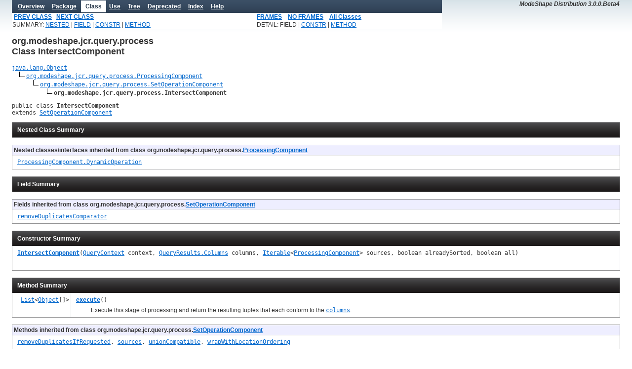

--- FILE ---
content_type: text/html; charset=UTF-8
request_url: https://docs.jboss.org/modeshape/3.0.0.Beta4/api/org/modeshape/jcr/query/process/IntersectComponent.html
body_size: 2846
content:
<!DOCTYPE HTML PUBLIC "-//W3C//DTD HTML 4.01 Transitional//EN" "http://www.w3.org/TR/html4/loose.dtd">
<!--NewPage-->
<HTML>
<HEAD>
<!-- Generated by javadoc (build 1.6.0_35) on Thu Sep 13 12:57:31 CDT 2012 -->
<META http-equiv="Content-Type" content="text/html; charset=UTF-8">
<TITLE>
IntersectComponent (ModeShape Distribution Library Reference (3.0.0.Beta4))
</TITLE>

<META NAME="date" CONTENT="2012-09-13">
<META NAME="keywords" CONTENT="org.modeshape.jcr.query.process.IntersectComponent class">
<META NAME="keywords" CONTENT="execute()">

<LINK REL ="stylesheet" TYPE="text/css" HREF="../../../../../stylesheet.css" TITLE="Style">

<SCRIPT type="text/javascript">
function windowTitle()
{
    if (location.href.indexOf('is-external=true') == -1) {
        parent.document.title="IntersectComponent (ModeShape Distribution Library Reference (3.0.0.Beta4))";
    }
}
</SCRIPT>
<NOSCRIPT>
</NOSCRIPT>

</HEAD>

<BODY BGCOLOR="white" onload="windowTitle();">
<HR>


<!-- ========= START OF TOP NAVBAR ======= -->
<A NAME="navbar_top"><!-- --></A>
<A HREF="#skip-navbar_top" title="Skip navigation links"></A>
<TABLE BORDER="0" WIDTH="100%" CELLPADDING="1" CELLSPACING="0" SUMMARY="">
<TR>
<TD COLSPAN=2 BGCOLOR="#EEEEFF" CLASS="NavBarCell1">
<A NAME="navbar_top_firstrow"><!-- --></A>
<TABLE BORDER="0" CELLPADDING="0" CELLSPACING="3" SUMMARY="">
  <TR ALIGN="center" VALIGN="top">
  <TD BGCOLOR="#EEEEFF" CLASS="NavBarCell1">    <A HREF="../../../../../overview-summary.html"><FONT CLASS="NavBarFont1"><B>Overview</B></FONT></A>&nbsp;</TD>
  <TD BGCOLOR="#EEEEFF" CLASS="NavBarCell1">    <A HREF="package-summary.html"><FONT CLASS="NavBarFont1"><B>Package</B></FONT></A>&nbsp;</TD>
  <TD BGCOLOR="#FFFFFF" CLASS="NavBarCell1Rev"> &nbsp;<FONT CLASS="NavBarFont1Rev"><B>Class</B></FONT>&nbsp;</TD>
  <TD BGCOLOR="#EEEEFF" CLASS="NavBarCell1">    <A HREF="class-use/IntersectComponent.html"><FONT CLASS="NavBarFont1"><B>Use</B></FONT></A>&nbsp;</TD>
  <TD BGCOLOR="#EEEEFF" CLASS="NavBarCell1">    <A HREF="package-tree.html"><FONT CLASS="NavBarFont1"><B>Tree</B></FONT></A>&nbsp;</TD>
  <TD BGCOLOR="#EEEEFF" CLASS="NavBarCell1">    <A HREF="../../../../../deprecated-list.html"><FONT CLASS="NavBarFont1"><B>Deprecated</B></FONT></A>&nbsp;</TD>
  <TD BGCOLOR="#EEEEFF" CLASS="NavBarCell1">    <A HREF="../../../../../index-all.html"><FONT CLASS="NavBarFont1"><B>Index</B></FONT></A>&nbsp;</TD>
  <TD BGCOLOR="#EEEEFF" CLASS="NavBarCell1">    <A HREF="../../../../../help-doc.html"><FONT CLASS="NavBarFont1"><B>Help</B></FONT></A>&nbsp;</TD>
  </TR>
</TABLE>
</TD>
<TD ALIGN="right" VALIGN="top" ROWSPAN=3><EM>
<b>ModeShape Distribution 3.0.0.Beta4</b></EM>
</TD>
</TR>

<TR>
<TD BGCOLOR="white" CLASS="NavBarCell2"><FONT SIZE="-2">
&nbsp;<A HREF="../../../../../org/modeshape/jcr/query/process/ExceptComponent.html" title="class in org.modeshape.jcr.query.process"><B>PREV CLASS</B></A>&nbsp;
&nbsp;<A HREF="../../../../../org/modeshape/jcr/query/process/JoinComponent.html" title="class in org.modeshape.jcr.query.process"><B>NEXT CLASS</B></A></FONT></TD>
<TD BGCOLOR="white" CLASS="NavBarCell2"><FONT SIZE="-2">
  <A HREF="../../../../../index.html?org/modeshape/jcr/query/process/IntersectComponent.html" target="_top"><B>FRAMES</B></A>  &nbsp;
&nbsp;<A HREF="IntersectComponent.html" target="_top"><B>NO FRAMES</B></A>  &nbsp;
&nbsp;<SCRIPT type="text/javascript">
  <!--
  if(window==top) {
    document.writeln('<A HREF="../../../../../allclasses-noframe.html"><B>All Classes</B></A>');
  }
  //-->
</SCRIPT>
<NOSCRIPT>
  <A HREF="../../../../../allclasses-noframe.html"><B>All Classes</B></A>
</NOSCRIPT>


</FONT></TD>
</TR>
<TR>
<TD VALIGN="top" CLASS="NavBarCell3"><FONT SIZE="-2">
  SUMMARY:&nbsp;<A HREF="#nested_classes_inherited_from_class_org.modeshape.jcr.query.process.ProcessingComponent">NESTED</A>&nbsp;|&nbsp;<A HREF="#fields_inherited_from_class_org.modeshape.jcr.query.process.SetOperationComponent">FIELD</A>&nbsp;|&nbsp;<A HREF="#constructor_summary">CONSTR</A>&nbsp;|&nbsp;<A HREF="#method_summary">METHOD</A></FONT></TD>
<TD VALIGN="top" CLASS="NavBarCell3"><FONT SIZE="-2">
DETAIL:&nbsp;FIELD&nbsp;|&nbsp;<A HREF="#constructor_detail">CONSTR</A>&nbsp;|&nbsp;<A HREF="#method_detail">METHOD</A></FONT></TD>
</TR>
</TABLE>
<A NAME="skip-navbar_top"></A>
<!-- ========= END OF TOP NAVBAR ========= -->

<HR>
<!-- ======== START OF CLASS DATA ======== -->
<H2>
<FONT SIZE="-1">
org.modeshape.jcr.query.process</FONT>
<BR>
Class IntersectComponent</H2>
<PRE>
<A HREF="http://docs.oracle.com/javase/6/docs/api/java/lang/Object.html?is-external=true" title="class or interface in java.lang">java.lang.Object</A>
  <IMG SRC="../../../../../resources/inherit.gif" ALT="extended by "><A HREF="../../../../../org/modeshape/jcr/query/process/ProcessingComponent.html" title="class in org.modeshape.jcr.query.process">org.modeshape.jcr.query.process.ProcessingComponent</A>
      <IMG SRC="../../../../../resources/inherit.gif" ALT="extended by "><A HREF="../../../../../org/modeshape/jcr/query/process/SetOperationComponent.html" title="class in org.modeshape.jcr.query.process">org.modeshape.jcr.query.process.SetOperationComponent</A>
          <IMG SRC="../../../../../resources/inherit.gif" ALT="extended by "><B>org.modeshape.jcr.query.process.IntersectComponent</B>
</PRE>
<HR>
<DL>
<DT><PRE>public class <B>IntersectComponent</B><DT>extends <A HREF="../../../../../org/modeshape/jcr/query/process/SetOperationComponent.html" title="class in org.modeshape.jcr.query.process">SetOperationComponent</A></DL>
</PRE>

<P>
<HR>

<P>
<!-- ======== NESTED CLASS SUMMARY ======== -->

<A NAME="nested_class_summary"><!-- --></A>
<TABLE BORDER="1" WIDTH="100%" CELLPADDING="3" CELLSPACING="0" SUMMARY="">
<TR BGCOLOR="#CCCCFF" CLASS="TableHeadingColor">
<TH ALIGN="left" COLSPAN="2"><FONT SIZE="+2">
<B>Nested Class Summary</B></FONT></TH>
</TR>
</TABLE>
&nbsp;<A NAME="nested_classes_inherited_from_class_org.modeshape.jcr.query.process.ProcessingComponent"><!-- --></A>
<TABLE BORDER="1" WIDTH="100%" CELLPADDING="3" CELLSPACING="0" SUMMARY="">
<TR BGCOLOR="#EEEEFF" CLASS="TableSubHeadingColor">
<TH ALIGN="left"><B>Nested classes/interfaces inherited from class org.modeshape.jcr.query.process.<A HREF="../../../../../org/modeshape/jcr/query/process/ProcessingComponent.html" title="class in org.modeshape.jcr.query.process">ProcessingComponent</A></B></TH>
</TR>
<TR BGCOLOR="white" CLASS="TableRowColor">
<TD><CODE><A HREF="../../../../../org/modeshape/jcr/query/process/ProcessingComponent.DynamicOperation.html" title="interface in org.modeshape.jcr.query.process">ProcessingComponent.DynamicOperation</A></CODE></TD>
</TR>
</TABLE>
&nbsp;
<!-- =========== FIELD SUMMARY =========== -->

<A NAME="field_summary"><!-- --></A>
<TABLE BORDER="1" WIDTH="100%" CELLPADDING="3" CELLSPACING="0" SUMMARY="">
<TR BGCOLOR="#CCCCFF" CLASS="TableHeadingColor">
<TH ALIGN="left" COLSPAN="2"><FONT SIZE="+2">
<B>Field Summary</B></FONT></TH>
</TR>
</TABLE>
&nbsp;<A NAME="fields_inherited_from_class_org.modeshape.jcr.query.process.SetOperationComponent"><!-- --></A>
<TABLE BORDER="1" WIDTH="100%" CELLPADDING="3" CELLSPACING="0" SUMMARY="">
<TR BGCOLOR="#EEEEFF" CLASS="TableSubHeadingColor">
<TH ALIGN="left"><B>Fields inherited from class org.modeshape.jcr.query.process.<A HREF="../../../../../org/modeshape/jcr/query/process/SetOperationComponent.html" title="class in org.modeshape.jcr.query.process">SetOperationComponent</A></B></TH>
</TR>
<TR BGCOLOR="white" CLASS="TableRowColor">
<TD><CODE><A HREF="../../../../../org/modeshape/jcr/query/process/SetOperationComponent.html#removeDuplicatesComparator">removeDuplicatesComparator</A></CODE></TD>
</TR>
</TABLE>
&nbsp;
<!-- ======== CONSTRUCTOR SUMMARY ======== -->

<A NAME="constructor_summary"><!-- --></A>
<TABLE BORDER="1" WIDTH="100%" CELLPADDING="3" CELLSPACING="0" SUMMARY="">
<TR BGCOLOR="#CCCCFF" CLASS="TableHeadingColor">
<TH ALIGN="left" COLSPAN="2"><FONT SIZE="+2">
<B>Constructor Summary</B></FONT></TH>
</TR>
<TR BGCOLOR="white" CLASS="TableRowColor">
<TD><CODE><B><A HREF="../../../../../org/modeshape/jcr/query/process/IntersectComponent.html#IntersectComponent(org.modeshape.jcr.query.QueryContext, org.modeshape.jcr.query.QueryResults.Columns, java.lang.Iterable, boolean, boolean)">IntersectComponent</A></B>(<A HREF="../../../../../org/modeshape/jcr/query/QueryContext.html" title="class in org.modeshape.jcr.query">QueryContext</A>&nbsp;context,
                   <A HREF="../../../../../org/modeshape/jcr/query/QueryResults.Columns.html" title="interface in org.modeshape.jcr.query">QueryResults.Columns</A>&nbsp;columns,
                   <A HREF="http://docs.oracle.com/javase/6/docs/api/java/lang/Iterable.html?is-external=true" title="class or interface in java.lang">Iterable</A>&lt;<A HREF="../../../../../org/modeshape/jcr/query/process/ProcessingComponent.html" title="class in org.modeshape.jcr.query.process">ProcessingComponent</A>&gt;&nbsp;sources,
                   boolean&nbsp;alreadySorted,
                   boolean&nbsp;all)</CODE>

<BR>
&nbsp;&nbsp;&nbsp;&nbsp;&nbsp;&nbsp;&nbsp;&nbsp;&nbsp;&nbsp;&nbsp;</TD>
</TR>
</TABLE>
&nbsp;
<!-- ========== METHOD SUMMARY =========== -->

<A NAME="method_summary"><!-- --></A>
<TABLE BORDER="1" WIDTH="100%" CELLPADDING="3" CELLSPACING="0" SUMMARY="">
<TR BGCOLOR="#CCCCFF" CLASS="TableHeadingColor">
<TH ALIGN="left" COLSPAN="2"><FONT SIZE="+2">
<B>Method Summary</B></FONT></TH>
</TR>
<TR BGCOLOR="white" CLASS="TableRowColor">
<TD ALIGN="right" VALIGN="top" WIDTH="1%"><FONT SIZE="-1">
<CODE>&nbsp;<A HREF="http://docs.oracle.com/javase/6/docs/api/java/util/List.html?is-external=true" title="class or interface in java.util">List</A>&lt;<A HREF="http://docs.oracle.com/javase/6/docs/api/java/lang/Object.html?is-external=true" title="class or interface in java.lang">Object</A>[]&gt;</CODE></FONT></TD>
<TD><CODE><B><A HREF="../../../../../org/modeshape/jcr/query/process/IntersectComponent.html#execute()">execute</A></B>()</CODE>

<BR>
&nbsp;&nbsp;&nbsp;&nbsp;&nbsp;&nbsp;&nbsp;&nbsp;&nbsp;&nbsp;Execute this stage of processing and return the resulting tuples that each conform to the <A HREF="../../../../../org/modeshape/jcr/query/process/ProcessingComponent.html#getColumns()"><CODE>columns</CODE></A>.</TD>
</TR>
</TABLE>
&nbsp;<A NAME="methods_inherited_from_class_org.modeshape.jcr.query.process.SetOperationComponent"><!-- --></A>
<TABLE BORDER="1" WIDTH="100%" CELLPADDING="3" CELLSPACING="0" SUMMARY="">
<TR BGCOLOR="#EEEEFF" CLASS="TableSubHeadingColor">
<TH ALIGN="left"><B>Methods inherited from class org.modeshape.jcr.query.process.<A HREF="../../../../../org/modeshape/jcr/query/process/SetOperationComponent.html" title="class in org.modeshape.jcr.query.process">SetOperationComponent</A></B></TH>
</TR>
<TR BGCOLOR="white" CLASS="TableRowColor">
<TD><CODE><A HREF="../../../../../org/modeshape/jcr/query/process/SetOperationComponent.html#removeDuplicatesIfRequested(java.util.List)">removeDuplicatesIfRequested</A>, <A HREF="../../../../../org/modeshape/jcr/query/process/SetOperationComponent.html#sources()">sources</A>, <A HREF="../../../../../org/modeshape/jcr/query/process/SetOperationComponent.html#unionCompatible(org.modeshape.jcr.query.QueryResults.Columns, java.lang.Iterable)">unionCompatible</A>, <A HREF="../../../../../org/modeshape/jcr/query/process/SetOperationComponent.html#wrapWithLocationOrdering(java.lang.Iterable, boolean)">wrapWithLocationOrdering</A></CODE></TD>
</TR>
</TABLE>
&nbsp;<A NAME="methods_inherited_from_class_org.modeshape.jcr.query.process.ProcessingComponent"><!-- --></A>
<TABLE BORDER="1" WIDTH="100%" CELLPADDING="3" CELLSPACING="0" SUMMARY="">
<TR BGCOLOR="#EEEEFF" CLASS="TableSubHeadingColor">
<TH ALIGN="left"><B>Methods inherited from class org.modeshape.jcr.query.process.<A HREF="../../../../../org/modeshape/jcr/query/process/ProcessingComponent.html" title="class in org.modeshape.jcr.query.process">ProcessingComponent</A></B></TH>
</TR>
<TR BGCOLOR="white" CLASS="TableRowColor">
<TD><CODE><A HREF="../../../../../org/modeshape/jcr/query/process/ProcessingComponent.html#close()">close</A>, <A HREF="../../../../../org/modeshape/jcr/query/process/ProcessingComponent.html#createDynamicOperation(org.modeshape.jcr.query.model.TypeSystem, org.modeshape.jcr.query.validate.Schemata, org.modeshape.jcr.query.QueryResults.Columns, org.modeshape.jcr.query.model.DynamicOperand)">createDynamicOperation</A>, <A HREF="../../../../../org/modeshape/jcr/query/process/ProcessingComponent.html#createSortComparator(org.modeshape.jcr.query.QueryContext, org.modeshape.jcr.query.QueryResults.Columns)">createSortComparator</A>, <A HREF="../../../../../org/modeshape/jcr/query/process/ProcessingComponent.html#emptyTuples()">emptyTuples</A>, <A HREF="../../../../../org/modeshape/jcr/query/process/ProcessingComponent.html#getColumns()">getColumns</A>, <A HREF="../../../../../org/modeshape/jcr/query/process/ProcessingComponent.html#getContext()">getContext</A>, <A HREF="../../../../../org/modeshape/jcr/query/process/ProcessingComponent.html#problems()">problems</A></CODE></TD>
</TR>
</TABLE>
&nbsp;<A NAME="methods_inherited_from_class_java.lang.Object"><!-- --></A>
<TABLE BORDER="1" WIDTH="100%" CELLPADDING="3" CELLSPACING="0" SUMMARY="">
<TR BGCOLOR="#EEEEFF" CLASS="TableSubHeadingColor">
<TH ALIGN="left"><B>Methods inherited from class java.lang.<A HREF="http://docs.oracle.com/javase/6/docs/api/java/lang/Object.html?is-external=true" title="class or interface in java.lang">Object</A></B></TH>
</TR>
<TR BGCOLOR="white" CLASS="TableRowColor">
<TD><CODE><A HREF="http://docs.oracle.com/javase/6/docs/api/java/lang/Object.html?is-external=true#clone()" title="class or interface in java.lang">clone</A>, <A HREF="http://docs.oracle.com/javase/6/docs/api/java/lang/Object.html?is-external=true#equals(java.lang.Object)" title="class or interface in java.lang">equals</A>, <A HREF="http://docs.oracle.com/javase/6/docs/api/java/lang/Object.html?is-external=true#finalize()" title="class or interface in java.lang">finalize</A>, <A HREF="http://docs.oracle.com/javase/6/docs/api/java/lang/Object.html?is-external=true#getClass()" title="class or interface in java.lang">getClass</A>, <A HREF="http://docs.oracle.com/javase/6/docs/api/java/lang/Object.html?is-external=true#hashCode()" title="class or interface in java.lang">hashCode</A>, <A HREF="http://docs.oracle.com/javase/6/docs/api/java/lang/Object.html?is-external=true#notify()" title="class or interface in java.lang">notify</A>, <A HREF="http://docs.oracle.com/javase/6/docs/api/java/lang/Object.html?is-external=true#notifyAll()" title="class or interface in java.lang">notifyAll</A>, <A HREF="http://docs.oracle.com/javase/6/docs/api/java/lang/Object.html?is-external=true#toString()" title="class or interface in java.lang">toString</A>, <A HREF="http://docs.oracle.com/javase/6/docs/api/java/lang/Object.html?is-external=true#wait()" title="class or interface in java.lang">wait</A>, <A HREF="http://docs.oracle.com/javase/6/docs/api/java/lang/Object.html?is-external=true#wait(long)" title="class or interface in java.lang">wait</A>, <A HREF="http://docs.oracle.com/javase/6/docs/api/java/lang/Object.html?is-external=true#wait(long, int)" title="class or interface in java.lang">wait</A></CODE></TD>
</TR>
</TABLE>
&nbsp;
<P>

<!-- ========= CONSTRUCTOR DETAIL ======== -->

<A NAME="constructor_detail"><!-- --></A>
<TABLE BORDER="1" WIDTH="100%" CELLPADDING="3" CELLSPACING="0" SUMMARY="">
<TR BGCOLOR="#CCCCFF" CLASS="TableHeadingColor">
<TH ALIGN="left" COLSPAN="1"><FONT SIZE="+2">
<B>Constructor Detail</B></FONT></TH>
</TR>
</TABLE>

<A NAME="IntersectComponent(org.modeshape.jcr.query.QueryContext, org.modeshape.jcr.query.QueryResults.Columns, java.lang.Iterable, boolean, boolean)"><!-- --></A><H3>
IntersectComponent</H3>
<PRE>
public <B>IntersectComponent</B>(<A HREF="../../../../../org/modeshape/jcr/query/QueryContext.html" title="class in org.modeshape.jcr.query">QueryContext</A>&nbsp;context,
                          <A HREF="../../../../../org/modeshape/jcr/query/QueryResults.Columns.html" title="interface in org.modeshape.jcr.query">QueryResults.Columns</A>&nbsp;columns,
                          <A HREF="http://docs.oracle.com/javase/6/docs/api/java/lang/Iterable.html?is-external=true" title="class or interface in java.lang">Iterable</A>&lt;<A HREF="../../../../../org/modeshape/jcr/query/process/ProcessingComponent.html" title="class in org.modeshape.jcr.query.process">ProcessingComponent</A>&gt;&nbsp;sources,
                          boolean&nbsp;alreadySorted,
                          boolean&nbsp;all)</PRE>
<DL>
</DL>

<!-- ============ METHOD DETAIL ========== -->

<A NAME="method_detail"><!-- --></A>
<TABLE BORDER="1" WIDTH="100%" CELLPADDING="3" CELLSPACING="0" SUMMARY="">
<TR BGCOLOR="#CCCCFF" CLASS="TableHeadingColor">
<TH ALIGN="left" COLSPAN="1"><FONT SIZE="+2">
<B>Method Detail</B></FONT></TH>
</TR>
</TABLE>

<A NAME="execute()"><!-- --></A><H3>
execute</H3>
<PRE>
public <A HREF="http://docs.oracle.com/javase/6/docs/api/java/util/List.html?is-external=true" title="class or interface in java.util">List</A>&lt;<A HREF="http://docs.oracle.com/javase/6/docs/api/java/lang/Object.html?is-external=true" title="class or interface in java.lang">Object</A>[]&gt; <B>execute</B>()</PRE>
<DL>
<DD><B>Description copied from class: <CODE><A HREF="../../../../../org/modeshape/jcr/query/process/ProcessingComponent.html#execute()">ProcessingComponent</A></CODE></B></DD>
<DD>Execute this stage of processing and return the resulting tuples that each conform to the <A HREF="../../../../../org/modeshape/jcr/query/process/ProcessingComponent.html#getColumns()"><CODE>columns</CODE></A>.
<P>
<DD><DL>
<DT><B>Specified by:</B><DD><CODE><A HREF="../../../../../org/modeshape/jcr/query/process/ProcessingComponent.html#execute()">execute</A></CODE> in class <CODE><A HREF="../../../../../org/modeshape/jcr/query/process/ProcessingComponent.html" title="class in org.modeshape.jcr.query.process">ProcessingComponent</A></CODE></DL>
</DD>
<DD><DL>

<DT><B>Returns:</B><DD>the list of tuples, where each tuple corresonds to the <A HREF="../../../../../org/modeshape/jcr/query/process/ProcessingComponent.html#getColumns()"><CODE>columns</CODE></A>; never null</DL>
</DD>
</DL>
<!-- ========= END OF CLASS DATA ========= -->
<HR>


<!-- ======= START OF BOTTOM NAVBAR ====== -->
<A NAME="navbar_bottom"><!-- --></A>
<A HREF="#skip-navbar_bottom" title="Skip navigation links"></A>
<TABLE BORDER="0" WIDTH="100%" CELLPADDING="1" CELLSPACING="0" SUMMARY="">
<TR>
<TD COLSPAN=2 BGCOLOR="#EEEEFF" CLASS="NavBarCell1">
<A NAME="navbar_bottom_firstrow"><!-- --></A>
<TABLE BORDER="0" CELLPADDING="0" CELLSPACING="3" SUMMARY="">
  <TR ALIGN="center" VALIGN="top">
  <TD BGCOLOR="#EEEEFF" CLASS="NavBarCell1">    <A HREF="../../../../../overview-summary.html"><FONT CLASS="NavBarFont1"><B>Overview</B></FONT></A>&nbsp;</TD>
  <TD BGCOLOR="#EEEEFF" CLASS="NavBarCell1">    <A HREF="package-summary.html"><FONT CLASS="NavBarFont1"><B>Package</B></FONT></A>&nbsp;</TD>
  <TD BGCOLOR="#FFFFFF" CLASS="NavBarCell1Rev"> &nbsp;<FONT CLASS="NavBarFont1Rev"><B>Class</B></FONT>&nbsp;</TD>
  <TD BGCOLOR="#EEEEFF" CLASS="NavBarCell1">    <A HREF="class-use/IntersectComponent.html"><FONT CLASS="NavBarFont1"><B>Use</B></FONT></A>&nbsp;</TD>
  <TD BGCOLOR="#EEEEFF" CLASS="NavBarCell1">    <A HREF="package-tree.html"><FONT CLASS="NavBarFont1"><B>Tree</B></FONT></A>&nbsp;</TD>
  <TD BGCOLOR="#EEEEFF" CLASS="NavBarCell1">    <A HREF="../../../../../deprecated-list.html"><FONT CLASS="NavBarFont1"><B>Deprecated</B></FONT></A>&nbsp;</TD>
  <TD BGCOLOR="#EEEEFF" CLASS="NavBarCell1">    <A HREF="../../../../../index-all.html"><FONT CLASS="NavBarFont1"><B>Index</B></FONT></A>&nbsp;</TD>
  <TD BGCOLOR="#EEEEFF" CLASS="NavBarCell1">    <A HREF="../../../../../help-doc.html"><FONT CLASS="NavBarFont1"><B>Help</B></FONT></A>&nbsp;</TD>
  </TR>
</TABLE>
</TD>
<TD ALIGN="right" VALIGN="top" ROWSPAN=3><EM>
<b>ModeShape Distribution 3.0.0.Beta4</b></EM>
</TD>
</TR>

<TR>
<TD BGCOLOR="white" CLASS="NavBarCell2"><FONT SIZE="-2">
&nbsp;<A HREF="../../../../../org/modeshape/jcr/query/process/ExceptComponent.html" title="class in org.modeshape.jcr.query.process"><B>PREV CLASS</B></A>&nbsp;
&nbsp;<A HREF="../../../../../org/modeshape/jcr/query/process/JoinComponent.html" title="class in org.modeshape.jcr.query.process"><B>NEXT CLASS</B></A></FONT></TD>
<TD BGCOLOR="white" CLASS="NavBarCell2"><FONT SIZE="-2">
  <A HREF="../../../../../index.html?org/modeshape/jcr/query/process/IntersectComponent.html" target="_top"><B>FRAMES</B></A>  &nbsp;
&nbsp;<A HREF="IntersectComponent.html" target="_top"><B>NO FRAMES</B></A>  &nbsp;
&nbsp;<SCRIPT type="text/javascript">
  <!--
  if(window==top) {
    document.writeln('<A HREF="../../../../../allclasses-noframe.html"><B>All Classes</B></A>');
  }
  //-->
</SCRIPT>
<NOSCRIPT>
  <A HREF="../../../../../allclasses-noframe.html"><B>All Classes</B></A>
</NOSCRIPT>


</FONT></TD>
</TR>
<TR>
<TD VALIGN="top" CLASS="NavBarCell3"><FONT SIZE="-2">
  SUMMARY:&nbsp;<A HREF="#nested_classes_inherited_from_class_org.modeshape.jcr.query.process.ProcessingComponent">NESTED</A>&nbsp;|&nbsp;<A HREF="#fields_inherited_from_class_org.modeshape.jcr.query.process.SetOperationComponent">FIELD</A>&nbsp;|&nbsp;<A HREF="#constructor_summary">CONSTR</A>&nbsp;|&nbsp;<A HREF="#method_summary">METHOD</A></FONT></TD>
<TD VALIGN="top" CLASS="NavBarCell3"><FONT SIZE="-2">
DETAIL:&nbsp;FIELD&nbsp;|&nbsp;<A HREF="#constructor_detail">CONSTR</A>&nbsp;|&nbsp;<A HREF="#method_detail">METHOD</A></FONT></TD>
</TR>
</TABLE>
<A NAME="skip-navbar_bottom"></A>
<!-- ======== END OF BOTTOM NAVBAR ======= -->

<HR>
Copyright &#169; 2008-2012 <a href="http://www.jboss.org">JBoss, a division of Red Hat</a>. All Rights Reserved.
</BODY>
</HTML>
